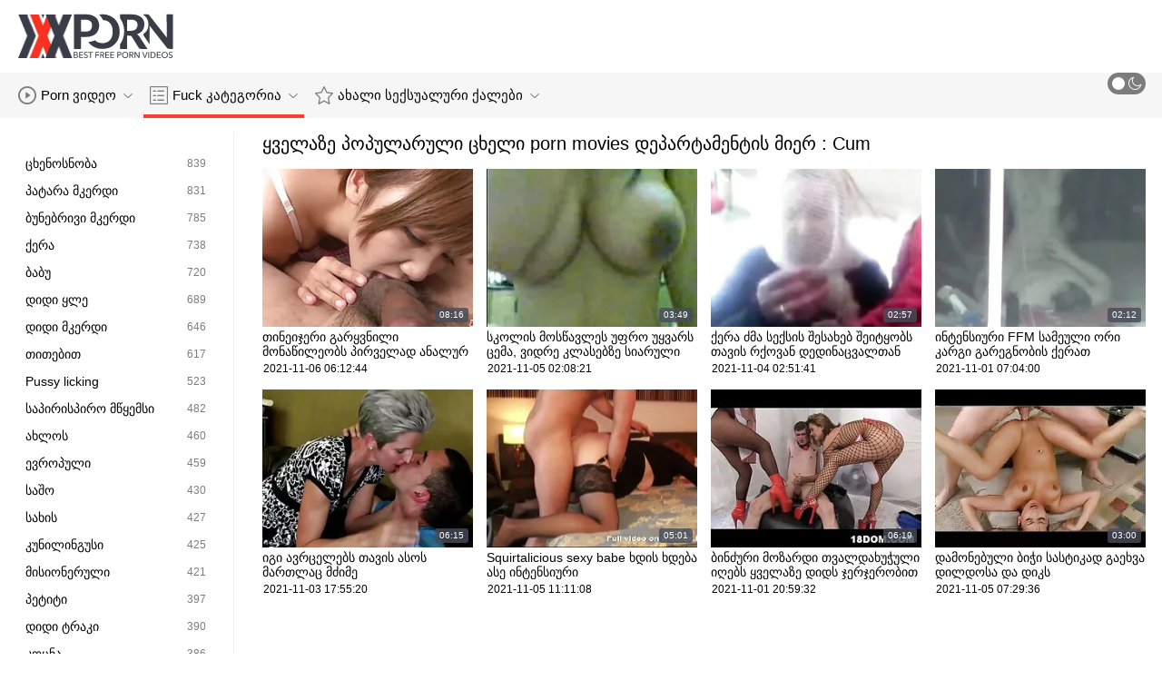

--- FILE ---
content_type: text/html; charset=UTF-8
request_url: https://ka.mamefutute.com/category/cum/
body_size: 9663
content:
<!DOCTYPE html>
<html lang="ka" class=""><head>
<title>ყველაზე პოპულარული sexy videos by porn კატეგორია :  Cum  </title>
<meta name="description" content="ნაკადი უფასო  Cum უფასო ვიდეო კლიპები და  Cum ცხელი porn movies უფლება აქ წყვილი სურათები . ახალი განახლებები ორჯერ ყოველდღიურად. ">   
<meta http-equiv="Content-Type" content="text/html; charset=utf-8">
<meta name="viewport" content="width=device-width, initial-scale=1.0">
<meta name="referrer" content="unsafe-url">
<base target="_blank">
<link rel="apple-touch-icon" sizes="180x180" href="https://ka.mamefutute.com/images/apple-touch-icon.png">
<link rel="icon" type="image/png" sizes="32x32" href="https://ka.mamefutute.com/images/favicon-32x32.png">
<link rel="icon" type="image/png" sizes="16x16" href="https://ka.mamefutute.com/images/favicon-16x16.png">
<link rel="manifest" href="https://ka.mamefutute.com/images/manifest.json">
<meta name="msapplication-TileColor" content="#ffffff">
<meta name="msapplication-config" content="https://ka.mamefutute.com/images/browserconfig.xml">
<meta name="theme-color" content="#ffffff">
<meta name="apple-mobile-web-app-title" content="შიშველი სურათები ">
<meta name="application-name" content="შიშველი სურათები ">


<style>
  @font-face {
    font-family: 'icomoon';
    font-display: block;
    src:  url('https://ka.mamefutute.com/fonts/icomoon.eot?cumr3q');
    src:  url('https://ka.mamefutute.com/fonts/icomoon.eot?cumr3q#iefix') format('embedded-opentype'),
      url('https://ka.mamefutute.com/fonts/icomoon.ttf?cumr3q') format('truetype'),
      url('https://ka.mamefutute.com/fonts/icomoon.woff?cumr3q') format('woff'),
      url('https://ka.mamefutute.com/fonts/icomoon.svg?cumr3q#icomoon') format('svg');
    font-weight: normal;
    font-style: normal;
  }
</style>

<link rel="stylesheet" href="https://ka.mamefutute.com/css/main.min.css">

<link href="https://ka.mamefutute.com/category/cum/" rel="canonical">
<style type="text/css">.fancybox-margin{margin-right:17px;}</style></head>
<body class="white no-touch no-touch-device">
<div class="wrapper">
    <div class="header-holder">
        <header class="header">
            <div class="container">
                <div class="header-row">
                    <span class="nav-toggle" onclick="document.body.classList.toggle('menu-opened'); document.body.classList.remove('search-opened'); document.querySelector('.nav-aside').scrollTop = 0">
                        <i class="icon-menu"></i>
                        <i class="icon-close"></i>
                    </span>
                    <span class="search-toggle" onclick="document.body.classList.toggle('search-opened'); if (document.body.classList.contains('search-opened')) {setTimeout(() => { document.querySelector('.search-mobile .search-input').focus(); document.body.classList.remove('menu-opened')}, 0); } else {document.querySelector('.ui-autocomplete').style.display = 'none'; document.body.classList.remove('autocomplete-results')}">
                        <i class="icon-search"></i>
                                            </span>

                    <div class="logo"><a href="https://ka.mamefutute.com/" title="წყვილი სურათები-საუკეთესო უფასო sexy xxx tube! "></a></div>

                    
                                            
                                    </div>
            </div>
            <div class="search-mobile">
         
            </div>
        </header>

        <div class="mobile-nav">
            <ul>
                <li>
                    <a href="https://ka.mamefutute.com/latest-updates.html">
                        <i class="icon-videos"></i>
                        ზრდასრული ფილმები 
                    </a>
                </li>
           
                <li>
                    <a href="https://ka.mamefutute.com/categories.html">
                        <i class="icon-categories"></i>
                        Porn ნიშა 
                    </a>
                </li>
                <li>
                    <a href="https://ka.mamefutute.com/category/hd/">
                        <i class="icon-pornstars"></i>
                        Sexy ეძებს ქალები 
                    </a>
                </li>
            </ul>
        </div>
    </div>
    

    <nav class="nav">
        <div class="container">
            <ul class="menu-main">
                <li class="dropdown js-hover">
                    <a href="https://ka.mamefutute.com/latest-updates.html">
                        <i class="ico-item icon-videos"></i>
                        Porn ვიდეო 
                        <i class="icon-darr"></i>
                    </a>
                    <div class="dropdown-container">
                        <ul>
                            <li>
                                <a class="link" href="https://ka.mamefutute.com/latest-updates.html">
                                    <div class="ico-holder">
                                        <i class="ico-item icon-calendar"></i>
                                    </div>
                                    <span>გაჟიმვა ვიდეოები </span>
                                </a>
                            </li>
                            <li>
                                <a class="link" href="https://ka.mamefutute.com/most-popular.html">
                                    <div class="ico-holder">
                                        <i class="ico-item icon-views"></i>
                                    </div>
                                    <span>ყველაზე პოპულარული </span>
                                </a>
                            </li>
                            <li>
                                <a class="link" href="https://ka.mamefutute.com/top-rated.html">
                                    <div class="ico-holder">
                                        <i class="ico-item icon-thumbs-up-empty"></i>
                                    </div>
                                    <span>ყველაზე რეიტინგული </span>
                                </a>
                            </li>
                        </ul>
                    </div>
                </li>
             
                <li class="dropdown dropdown-full js-hover">
                    <a href="https://ka.mamefutute.com/categories.html" class="active">
                        <i class="ico-item icon-categories"></i>
                        Fuck კატეგორია 
                        <i class="icon-darr"></i>
                    </a>
                                            <div class="dropdown-container">
                            <div class="container">
    <div class="thumbs">
                                   <a class="th" href="/category/teen/" title="თინეიჯერი">
                    <div class="th-image th-image-widescreen">
                                                    <img class=" lazyloaded" src="https://ka.mamefutute.com/media/thumbs/9/v01139.webp">
                                            </div>
                    <div class="th-row">
                        <div class="th-title">თინეიჯერი</div>
                        <div class="th-items">
                            <div class="item">
                                <i class="icon-videos"></i>
                                <span class="number">
                                                                            1879
                                                                    </span>
                            </div>
                                                           
                                                    </div>
                    </div>
                </a>
				
				
				<a class="th" href="/category/hd/" title="ჰდ">
                    <div class="th-image th-image-widescreen">
                                                    <img class=" lazyloaded" src="https://ka.mamefutute.com/media/thumbs/3/v02253.webp">
                                            </div>
                    <div class="th-row">
                        <div class="th-title">ჰდ</div>
                        <div class="th-items">
                            <div class="item">
                                <i class="icon-videos"></i>
                                <span class="number">
                                                                            1840
                                                                    </span>
                            </div>
                                                           
                                                    </div>
                    </div>
                </a>
				
				
				<a class="th" href="/category/blowjob/" title="პირში აღება">
                    <div class="th-image th-image-widescreen">
                                                    <img class=" lazyloaded" src="https://ka.mamefutute.com/media/thumbs/8/v02908.webp">
                                            </div>
                    <div class="th-row">
                        <div class="th-title">პირში აღება</div>
                        <div class="th-items">
                            <div class="item">
                                <i class="icon-videos"></i>
                                <span class="number">
                                                                            1497
                                                                    </span>
                            </div>
                                                           
                                                    </div>
                    </div>
                </a>
				
				
				<a class="th" href="/category/doggystyle/" title="უკნიდან">
                    <div class="th-image th-image-widescreen">
                                                    <img class=" lazyloaded" src="https://ka.mamefutute.com/media/thumbs/8/v01808.webp">
                                            </div>
                    <div class="th-row">
                        <div class="th-title">უკნიდან</div>
                        <div class="th-items">
                            <div class="item">
                                <i class="icon-videos"></i>
                                <span class="number">
                                                                            1403
                                                                    </span>
                            </div>
                                                           
                                                    </div>
                    </div>
                </a>
				
				
				<a class="th" href="/category/hardcore/" title="ჯგუფური">
                    <div class="th-image th-image-widescreen">
                                                    <img class=" lazyloaded" src="https://ka.mamefutute.com/media/thumbs/6/v00026.webp">
                                            </div>
                    <div class="th-row">
                        <div class="th-title">ჯგუფური</div>
                        <div class="th-items">
                            <div class="item">
                                <i class="icon-videos"></i>
                                <span class="number">
                                                                            1221
                                                                    </span>
                            </div>
                                                           
                                                    </div>
                    </div>
                </a>
				
				
				<a class="th" href="/category/young/" title="ახალგაზრდა">
                    <div class="th-image th-image-widescreen">
                                                    <img class=" lazyloaded" src="https://ka.mamefutute.com/media/thumbs/9/v01859.webp">
                                            </div>
                    <div class="th-row">
                        <div class="th-title">ახალგაზრდა</div>
                        <div class="th-items">
                            <div class="item">
                                <i class="icon-videos"></i>
                                <span class="number">
                                                                            1158
                                                                    </span>
                            </div>
                                                           
                                                    </div>
                    </div>
                </a>
				
				
				<a class="th" href="/category/teenager/" title="მოზარდი">
                    <div class="th-image th-image-widescreen">
                                                    <img class=" lazyloaded" src="https://ka.mamefutute.com/media/thumbs/5/v02155.webp">
                                            </div>
                    <div class="th-row">
                        <div class="th-title">მოზარდი</div>
                        <div class="th-items">
                            <div class="item">
                                <i class="icon-videos"></i>
                                <span class="number">
                                                                            1142
                                                                    </span>
                            </div>
                                                           
                                                    </div>
                    </div>
                </a>
				
				
				<a class="th" href="/category/shaved/" title="გაპარსული">
                    <div class="th-image th-image-widescreen">
                                                    <img class=" lazyloaded" src="https://ka.mamefutute.com/media/thumbs/8/v00038.webp">
                                            </div>
                    <div class="th-row">
                        <div class="th-title">გაპარსული</div>
                        <div class="th-items">
                            <div class="item">
                                <i class="icon-videos"></i>
                                <span class="number">
                                                                            1072
                                                                    </span>
                            </div>
                                                           
                                                    </div>
                    </div>
                </a>
				
				
				<a class="th" href="/category/brunette/" title="შავგვრემანი">
                    <div class="th-image th-image-widescreen">
                                                    <img class=" lazyloaded" src="https://ka.mamefutute.com/media/thumbs/0/v01860.webp">
                                            </div>
                    <div class="th-row">
                        <div class="th-title">შავგვრემანი</div>
                        <div class="th-items">
                            <div class="item">
                                <i class="icon-videos"></i>
                                <span class="number">
                                                                            1050
                                                                    </span>
                            </div>
                                                           
                                                    </div>
                    </div>
                </a>
				
				
				<a class="th" href="/category/pornstar/" title="პორნოვარსკვლავი">
                    <div class="th-image th-image-widescreen">
                                                    <img class=" lazyloaded" src="https://ka.mamefutute.com/media/thumbs/6/v03046.webp">
                                            </div>
                    <div class="th-row">
                        <div class="th-title">პორნოვარსკვლავი</div>
                        <div class="th-items">
                            <div class="item">
                                <i class="icon-videos"></i>
                                <span class="number">
                                                                            1004
                                                                    </span>
                            </div>
                                                           
                                                    </div>
                    </div>
                </a>
				
				
				<a class="th" href="/category/cumshot/" title="გასხმა">
                    <div class="th-image th-image-widescreen">
                                                    <img class=" lazyloaded" src="https://ka.mamefutute.com/media/thumbs/5/v02225.webp">
                                            </div>
                    <div class="th-row">
                        <div class="th-title">გასხმა</div>
                        <div class="th-items">
                            <div class="item">
                                <i class="icon-videos"></i>
                                <span class="number">
                                                                            1002
                                                                    </span>
                            </div>
                                                           
                                                    </div>
                    </div>
                </a>
				
				
				
                           
                          
                            <a class="th see-all" href="/categories.html" title="See all">
            <div class="th-image th-image-widescreen">
                <div class="see-text">
                    <i class="icon-categories"></i>
                    <span class="text">იხილეთ ყველა </span>
                </div>
            </div>
        </a>
    </div>
</div> 
                        </div>
                                    </li>
                
                <li class="dropdown dropdown-full js-hover">
                    <a href="https://ka.mamefutute.com/category/hd/">
                        <i class="ico-item icon-pornstars"></i>
                        ახალი სექსუალური ქალები 
                        <i class="icon-darr"></i>
                    </a>
                                            <div class="dropdown-container">
                            <div class="container">
	<div class="thumbs thumbs-albums">
								<a class="th" href="/video/3014/%E1%83%91%E1%83%A0%E1%83%AC%E1%83%A7%E1%83%98%E1%83%9C%E1%83%95%E1%83%90%E1%83%9A%E1%83%94-%E1%83%A5%E1%83%94%E1%83%A0%E1%83%90-%E1%83%9B%E1%83%9D%E1%83%96%E1%83%90%E1%83%A0%E1%83%93%E1%83%98-%E1%83%AB%E1%83%A3%E1%83%AB%E1%83%A3%E1%83%96%E1%83%94-%E1%83%98%E1%83%AC%E1%83%9D%E1%83%95%E1%83%A1-%E1%83%93%E1%83%90-%E1%83%9B%E1%83%98%E1%83%AF%E1%83%90%E1%83%AD%E1%83%95%E1%83%A3%E1%83%9A%E1%83%98%E1%83%90/" title="ბრწყინვალე ქერა მოზარდი ძუძუზე იწოვს და მიჯაჭვულია" data-rt="">
                                                                
                <div class="th-image" data-preview="/video/3014/%E1%83%91%E1%83%A0%E1%83%AC%E1%83%A7%E1%83%98%E1%83%9C%E1%83%95%E1%83%90%E1%83%9A%E1%83%94-%E1%83%A5%E1%83%94%E1%83%A0%E1%83%90-%E1%83%9B%E1%83%9D%E1%83%96%E1%83%90%E1%83%A0%E1%83%93%E1%83%98-%E1%83%AB%E1%83%A3%E1%83%AB%E1%83%A3%E1%83%96%E1%83%94-%E1%83%98%E1%83%AC%E1%83%9D%E1%83%95%E1%83%A1-%E1%83%93%E1%83%90-%E1%83%9B%E1%83%98%E1%83%AF%E1%83%90%E1%83%AD%E1%83%95%E1%83%A3%E1%83%9A%E1%83%98%E1%83%90/">
                                            <img class=" lazyloaded" src="https://ka.mamefutute.com/media/thumbs/4/v03014.webp?1636244949"  alt="ბრწყინვალე ქერა მოზარდი ძუძუზე იწოვს და მიჯაჭვულია"  style="display: block;">
                                        
                    <span class="th-duration">07:07</span>
             </div>
                <div class="th-row-title">ბრწყინვალე ქერა მოზარდი ძუძუზე იწოვს და მიჯაჭვულია</div>
                <div class="th-bottom-info">
                    <div class="th-date" style="color: #000;">2021-11-07 00:29:09</div>
                    
                                                                            </div>
            </a>
                    <a class="th" href="/video/3042/%E1%83%93%E1%83%98%E1%83%93-%E1%83%A5%E1%83%94%E1%83%A0%E1%83%90-%E1%83%A5%E1%83%94%E1%83%A0%E1%83%90%E1%83%A1-%E1%83%A3%E1%83%A7%E1%83%95%E1%83%90%E1%83%A0%E1%83%A1-%E1%83%9B%E1%83%9D%E1%83%A2%E1%83%9D%E1%83%AA%E1%83%98%E1%83%99%E1%83%9A%E1%83%94%E1%83%A2%E1%83%96%E1%83%94-%E1%83%A1%E1%83%9D%E1%83%9A%E1%83%9D-%E1%83%A1%E1%83%94%E1%83%98%E1%83%A0%E1%83%9C%E1%83%9D%E1%83%91%E1%83%90/" title="დიდ ქერა ქერას უყვარს მოტოციკლეტზე სოლო სეირნობა" data-rt="">
                                                                
                <div class="th-image" data-preview="/video/3042/%E1%83%93%E1%83%98%E1%83%93-%E1%83%A5%E1%83%94%E1%83%A0%E1%83%90-%E1%83%A5%E1%83%94%E1%83%A0%E1%83%90%E1%83%A1-%E1%83%A3%E1%83%A7%E1%83%95%E1%83%90%E1%83%A0%E1%83%A1-%E1%83%9B%E1%83%9D%E1%83%A2%E1%83%9D%E1%83%AA%E1%83%98%E1%83%99%E1%83%9A%E1%83%94%E1%83%A2%E1%83%96%E1%83%94-%E1%83%A1%E1%83%9D%E1%83%9A%E1%83%9D-%E1%83%A1%E1%83%94%E1%83%98%E1%83%A0%E1%83%9C%E1%83%9D%E1%83%91%E1%83%90/">
                                            <img class=" lazyloaded" src="https://ka.mamefutute.com/media/thumbs/2/v03042.webp?1635812447"  alt="დიდ ქერა ქერას უყვარს მოტოციკლეტზე სოლო სეირნობა"  style="display: block;">
                                        
                    <span class="th-duration">01:46</span>
             </div>
                <div class="th-row-title">დიდ ქერა ქერას უყვარს მოტოციკლეტზე სოლო სეირნობა</div>
                <div class="th-bottom-info">
                    <div class="th-date" style="color: #000;">2021-11-02 00:20:47</div>
                    
                                                                            </div>
            </a>
                    <a class="th" href="/video/2632/%E1%83%A2%E1%83%90%E1%83%A2%E1%83%A3%E1%83%98%E1%83%A0%E1%83%94%E1%83%91%E1%83%A3%E1%83%9A%E1%83%98-%E1%83%9B%E1%83%94%E1%83%9D%E1%83%97%E1%83%AE%E1%83%94%E1%83%93%E1%83%98-%E1%83%A3%E1%83%99%E1%83%90%E1%83%9C-%E1%83%A1%E1%83%90%E1%83%A3%E1%83%99%E1%83%94%E1%83%97%E1%83%94%E1%83%A1%E1%83%9D-%E1%83%92%E1%83%A3%E1%83%9A%E1%83%A8%E1%83%94%E1%83%9B%E1%83%90%E1%83%A2%E1%83%99%E1%83%98%E1%83%95%E1%83%90%E1%83%A0%E1%83%98%E1%83%90/" title="ტატუირებული მეოთხედი უკან საუკეთესო გულშემატკივარია" data-rt="">
                                                                
                <div class="th-image" data-preview="/video/2632/%E1%83%A2%E1%83%90%E1%83%A2%E1%83%A3%E1%83%98%E1%83%A0%E1%83%94%E1%83%91%E1%83%A3%E1%83%9A%E1%83%98-%E1%83%9B%E1%83%94%E1%83%9D%E1%83%97%E1%83%AE%E1%83%94%E1%83%93%E1%83%98-%E1%83%A3%E1%83%99%E1%83%90%E1%83%9C-%E1%83%A1%E1%83%90%E1%83%A3%E1%83%99%E1%83%94%E1%83%97%E1%83%94%E1%83%A1%E1%83%9D-%E1%83%92%E1%83%A3%E1%83%9A%E1%83%A8%E1%83%94%E1%83%9B%E1%83%90%E1%83%A2%E1%83%99%E1%83%98%E1%83%95%E1%83%90%E1%83%A0%E1%83%98%E1%83%90/">
                                            <img class=" lazyloaded" src="https://ka.mamefutute.com/media/thumbs/2/v02632.webp?1636154987"  alt="ტატუირებული მეოთხედი უკან საუკეთესო გულშემატკივარია"  style="display: block;">
                                        
                    <span class="th-duration">08:51</span>
             </div>
                <div class="th-row-title">ტატუირებული მეოთხედი უკან საუკეთესო გულშემატკივარია</div>
                <div class="th-bottom-info">
                    <div class="th-date" style="color: #000;">2021-11-05 23:29:47</div>
                    
                                                                            </div>
            </a>
                    <a class="th" href="https://ka.mamefutute.com/link.php" title="მთლიანი მეძავი თევზის ბადეებში გაშავებულია შავი დიკით" data-rt="">
                                                                
                <div class="th-image" data-preview="https://ka.mamefutute.com/link.php">
                                            <img class=" lazyloaded" src="https://ka.mamefutute.com/media/thumbs/0/v02530.webp?1636146323"  alt="მთლიანი მეძავი თევზის ბადეებში გაშავებულია შავი დიკით"  style="display: block;">
                                        
                    <span class="th-duration">04:04</span>
             </div>
                <div class="th-row-title">მთლიანი მეძავი თევზის ბადეებში გაშავებულია შავი დიკით</div>
                <div class="th-bottom-info">
                    <div class="th-date" style="color: #000;">2021-11-05 21:05:23</div>
                    
                                                                            </div>
            </a>
                    <a class="th" href="https://ka.mamefutute.com/link.php" title="ქერა მოზარდი განადგურებულია ამ ორთქლიან MMF სამეულში" data-rt="">
                                                                
                <div class="th-image" data-preview="https://ka.mamefutute.com/link.php">
                                            <img class=" lazyloaded" src="https://ka.mamefutute.com/media/thumbs/7/v00077.webp?1636242496"  alt="ქერა მოზარდი განადგურებულია ამ ორთქლიან MMF სამეულში"  style="display: block;">
                                        
                    <span class="th-duration">06:42</span>
             </div>
                <div class="th-row-title">ქერა მოზარდი განადგურებულია ამ ორთქლიან MMF სამეულში</div>
                <div class="th-bottom-info">
                    <div class="th-date" style="color: #000;">2021-11-06 23:48:16</div>
                    
                                                                            </div>
            </a>
                    <a class="th" href="/video/2496/%E1%83%A1%E1%83%94%E1%83%A5%E1%83%A1%E1%83%A3%E1%83%90%E1%83%9A%E1%83%A3%E1%83%A0%E1%83%98-milf-%E1%83%90%E1%83%AB%E1%83%9A%E1%83%94%E1%83%95%E1%83%A1-%E1%83%A8%E1%83%95%E1%83%98%E1%83%9A%E1%83%A1-%E1%83%93%E1%83%90%E1%83%AE%E1%83%9B%E1%83%90%E1%83%A0%E1%83%94%E1%83%91%E1%83%98%E1%83%A1-%E1%83%AE%E1%83%94%E1%83%9A%E1%83%A1-%E1%83%93%E1%83%90-%E1%83%A1%E1%83%AE%E1%83%95%E1%83%90/" title="სექსუალური MILF აძლევს შვილს დახმარების ხელს და სხვა" data-rt="">
                                                                
                <div class="th-image" data-preview="/video/2496/%E1%83%A1%E1%83%94%E1%83%A5%E1%83%A1%E1%83%A3%E1%83%90%E1%83%9A%E1%83%A3%E1%83%A0%E1%83%98-milf-%E1%83%90%E1%83%AB%E1%83%9A%E1%83%94%E1%83%95%E1%83%A1-%E1%83%A8%E1%83%95%E1%83%98%E1%83%9A%E1%83%A1-%E1%83%93%E1%83%90%E1%83%AE%E1%83%9B%E1%83%90%E1%83%A0%E1%83%94%E1%83%91%E1%83%98%E1%83%A1-%E1%83%AE%E1%83%94%E1%83%9A%E1%83%A1-%E1%83%93%E1%83%90-%E1%83%A1%E1%83%AE%E1%83%95%E1%83%90/">
                                            <img class=" lazyloaded" src="https://ka.mamefutute.com/media/thumbs/6/v02496.webp?1636076356"  alt="სექსუალური MILF აძლევს შვილს დახმარების ხელს და სხვა"  style="display: block;">
                                        
                    <span class="th-duration">14:00</span>
             </div>
                <div class="th-row-title">სექსუალური MILF აძლევს შვილს დახმარების ხელს და სხვა</div>
                <div class="th-bottom-info">
                    <div class="th-date" style="color: #000;">2021-11-05 01:39:16</div>
                    
                                                                            </div>
            </a>
                    									<a class="th see-all" href="/category/hd/" title="იხილეთ ყველა ">
			<div class="th-image th-image-vertical">
				<div class="see-text">
					<i class="icon-pornstars"></i>
					<span class="text">იხილეთ ყველა </span>
				</div>
			</div>
		</a>
	</div>
</div> 
                        </div>
                                    </li>
                
                
            </ul>
<ul class="menu-right">
                

                <li>
                    <label class="mode-switcher visible">
                        <script>
                            if(document.body.classList.contains('black')) {
                                document.write("<input type='checkbox' class='theme-switcher' checked>")
                            } else {
                                document.write("<input type='checkbox' class='theme-switcher'>")
                            }
                        </script><input type="checkbox" class="theme-switcher">
                        <span class="state">
                            <i class="icon-sun"></i>
                            <i class="icon-moon"></i>
                        </span>
                    </label>
                </li>
            </ul>
            
        </div>
    </nav><ul class="ui-autocomplete ui-front ui-menu ui-widget ui-widget-content" id="ui-id-1" tabindex="0" style="display: none; left: 348.5px; width: 700px;"></ul>

    <div class="nav-aside">
        <div class="user-menu-holder">
                      
                    </div>
        <ul class="aside-menu">
            <li>
                <a href="https://ka.mamefutute.com/" class="nav-link active">
                    <i class="icon-home"></i>
                    ცენტრალური გვერდი 
                </a>
            </li>
            <li>
                <a href="https://ka.mamefutute.com/latest-updates.html" class="nav-link ">
                    <i class="icon-videos"></i>
                    Porn ფილმის 
                </a>
            </li>
       
            <li>
                <a href="https://ka.mamefutute.com/categories.html" class="nav-link ">
                    <i class="icon-categories"></i>
                    Fuck კატეგორიები 
                </a>
            </li>
       
            <li>
                <a href="https://ka.mamefutute.com/category/hd/" class="nav-link ">
                    <i class="icon-pornstars"></i>
                    მოდელები 
                </a>
            </li>
       

            <li class="border">
                <!-- <button class="nav-link" data-toggle="dropdown" aria-expanded="true"> -->
                <button class="nav-link" onclick="this.parentNode.classList.toggle('open');">
                                            <i class="icon-straight"></i>
                        <span>სწორი </span>
                                        <i class="icon-darr"></i>
                </button>
       
            </li>

            <li class="border">
                <label class="nav-link mode-switcher mobile visible">
                    <script>
                        if(document.body.classList.contains('black')) {
                            document.write("<input type='checkbox' class='theme-switcher' checked>")
                        } else {
                            document.write("<input type='checkbox' class='theme-switcher'>")
                        }
                    </script><input type="checkbox" class="theme-switcher">

                    <i class="icon-moon"></i>
                    <span class="text">ბნელი რეჟიმი </span>
                    <span class="state"></span>

                </label>
            </li>

           

            <li class="border">
                <span class="nav-link">
                    <i class="icon-network"></i>
                    ჩვენი ქსელი 
                </span>
                <ul class="list-sites">
   <li>
        <a class="item-site" href="https://ka.nederlandsesexfilm.net/" title="სექსუალური ვიდეოები " target="_blank">
           
            <div class="site-text">
                <div class="name">სექსუალური ვიდეოები </div>
                <div class="text"></div>
            </div>
        </a>
    </li>
	<li>
        <a class="item-site" href="https://ka.sexfilmpjesgratis.com/" title="სექსუალურ პორნო" target="_blank">
           
            <div class="site-text">
                <div class="name">სექსუალურ პორნო</div>
                <div class="text"></div>
            </div>
        </a>
    </li>
	<li>
        <a class="item-site" href="https://ka.ingyensexvideo.com/" title="xxx პორნო" target="_blank">
           
            <div class="site-text">
                <div class="name">xxx პორნო</div>
                <div class="text"></div>
            </div>
        </a>
    </li>
	<li>
        <a class="item-site" href="http://pornodevushki.com/" title="რუსული პორნო ვიდეო" target="_blank">
           
            <div class="site-text">
                <div class="name">რუსული პორნო ვიდეო</div>
                <div class="text"></div>
            </div>
        </a>
    </li>
	<li>
        <a class="item-site" href="https://ka.xxxhindisexvideo.com/" title="პორნო ვიდეოები" target="_blank">
           
            <div class="site-text">
                <div class="name">პორნო ვიდეოები</div>
                <div class="text"></div>
            </div>
        </a>
    </li>
	<li>
        <a class="item-site" href="https://ka.pornasiansexvideo.com/" title="ძველი პორნო" target="_blank">
           
            <div class="site-text">
                <div class="name">ძველი პორნო</div>
                <div class="text"></div>
            </div>
        </a>
    </li>
	<li>
        <a class="item-site" href="https://ka.pornogratuit.info/" title="რუსული სექსი" target="_blank">
           
            <div class="site-text">
                <div class="name">რუსული სექსი</div>
                <div class="text"></div>
            </div>
        </a>
    </li>
	<li>
        <a class="item-site" href="https://ka.magyarporno.org/" title="პორნო ფილმები" target="_blank">
           
            <div class="site-text">
                <div class="name">პორნო ფილმები</div>
                <div class="text"></div>
            </div>
        </a>
    </li>
	<li>
        <a class="item-site" href="https://ka.sexolatinovideos.com/" title="იაპონური პორნო" target="_blank">
           
            <div class="site-text">
                <div class="name">იაპონური პორნო</div>
                <div class="text"></div>
            </div>
        </a>
    </li>
	<li>
        <a class="item-site" href="https://ka.filmpornovecchi.com/" title="სექსუალური პორნო" target="_blank">
           
            <div class="site-text">
                <div class="name">სექსუალური პორნო</div>
                <div class="text"></div>
            </div>
        </a>
    </li>
	<li>
        <a class="item-site" href="http://ka.juicymoms.net/" title="პორნო სტუდიები" target="_blank">
           
            <div class="site-text">
                <div class="name">პორნო სტუდიები</div>
                <div class="text"></div>
            </div>
        </a>
    </li>
	<li>
        <a class="item-site" href="https://ka.filmingyen.top/" title="უფასო პორნო" target="_blank">
           
            <div class="site-text">
                <div class="name">უფასო პორნო</div>
                <div class="text"></div>
            </div>
        </a>
    </li>
	<li>
        <a class="item-site" href="http://kartuliporno.net/" title="ქართული პორნო" target="_blank">
           
            <div class="site-text">
                <div class="name">ქართული პორნო</div>
                <div class="text"></div>
            </div>
        </a>
    </li>
	<li>
        <a class="item-site" href="https://ka.indianxxxhdvideo.com/" title="პორნო სექსი" target="_blank">
           
            <div class="site-text">
                <div class="name">პორნო სექსი</div>
                <div class="text"></div>
            </div>
        </a>
    </li>
	<li>
        <a class="item-site" href="https://ka.xxxsexvideosasia.com/" title="თმიანი სექსი" target="_blank">
           
            <div class="site-text">
                <div class="name">თმიანი სექსი</div>
                <div class="text"></div>
            </div>
        </a>
    </li>
	<li>
        <a class="item-site" href="https://ka.vidioseksindonesia.com/" title="პორნო ფილმები" target="_blank">
           
            <div class="site-text">
                <div class="name">პორნო ფილმები</div>
                <div class="text"></div>
            </div>
        </a>
    </li>
	<li>
        <a class="item-site" href="https://pornmovievideo.com/" title="სექსი ვიდეო" target="_blank">
           
            <div class="site-text">
                <div class="name">სექსი ვიდეო</div>
                <div class="text"></div>
            </div>
        </a>
    </li>
	<li>
        <a class="item-site" href="https://so.vieillesexe.org/" title="Videos galmada" target="_blank">
           
            <div class="site-text">
                <div class="name">Videos galmada</div>
                <div class="text"></div>
            </div>
        </a>
    </li>
	<li>
        <a class="item-site" href="https://ka.pornolatinoespanol.net/" title="შავი პორნო" target="_blank">
           
            <div class="site-text">
                <div class="name">შავი პორნო</div>
                <div class="text"></div>
            </div>
        </a>
    </li>
	<li>
        <a class="item-site" href="https://ka.videopornonacional.com/" title="პორნო საიტები" target="_blank">
           
            <div class="site-text">
                <div class="name">პორნო საიტები</div>
                <div class="text"></div>
            </div>
        </a>
    </li>
	<li>
        <a class="item-site" href="https://ka.videopornogostoso.com/" title="ბებო პორნო" target="_blank">
           
            <div class="site-text">
                <div class="name">ბებო პორნო</div>
                <div class="text"></div>
            </div>
        </a>
    </li>
	<li>
        <a class="item-site" href="https://ka.xxxviejitas.com/" title="ვიდეო პორნო" target="_blank">
           
            <div class="site-text">
                <div class="name">ვიდეო პორნო</div>
                <div class="text"></div>
            </div>
        </a>
    </li>
	

</ul>            </li>
        </ul>
    </div>


        
    <div class="main">
        <div class="container">
<div class="block-wrap">
	<div class="categories-aside">
    
            
	<ul class="categories-aside-list" id="aside-filter-list">
				<li>
					<a href="https://ka.mamefutute.com/category/riding/">
						<span class="name">ცხენოსნობა</span>
						<span class="number">839</span>
					</a>
				</li><li>
					<a href="https://ka.mamefutute.com/category/small+tits/">
						<span class="name">პატარა მკერდი</span>
						<span class="number">831</span>
					</a>
				</li><li>
					<a href="https://ka.mamefutute.com/category/natural+tits/">
						<span class="name">ბუნებრივი მკერდი</span>
						<span class="number">785</span>
					</a>
				</li><li>
					<a href="https://ka.mamefutute.com/category/blonde/">
						<span class="name">ქერა</span>
						<span class="number">738</span>
					</a>
				</li><li>
					<a href="https://ka.mamefutute.com/category/babe/">
						<span class="name">ბაბუ</span>
						<span class="number">720</span>
					</a>
				</li><li>
					<a href="https://ka.mamefutute.com/category/big+dick/">
						<span class="name">დიდი ყლე</span>
						<span class="number">689</span>
					</a>
				</li><li>
					<a href="https://ka.mamefutute.com/category/big+tits/">
						<span class="name">დიდი მკერდი</span>
						<span class="number">646</span>
					</a>
				</li><li>
					<a href="https://ka.mamefutute.com/category/fingering/">
						<span class="name">თითებით</span>
						<span class="number">617</span>
					</a>
				</li><li>
					<a href="https://ka.mamefutute.com/category/pussy+licking/">
						<span class="name">Pussy licking</span>
						<span class="number">523</span>
					</a>
				</li><li>
					<a href="https://ka.mamefutute.com/category/reverse+cowgirl/">
						<span class="name">საპირისპირო მწყემსი</span>
						<span class="number">482</span>
					</a>
				</li><li>
					<a href="https://ka.mamefutute.com/category/close+up/">
						<span class="name">ახლოს</span>
						<span class="number">460</span>
					</a>
				</li><li>
					<a href="https://ka.mamefutute.com/category/european/">
						<span class="name">ევროპული</span>
						<span class="number">459</span>
					</a>
				</li><li>
					<a href="https://ka.mamefutute.com/category/pussy/">
						<span class="name">საშო</span>
						<span class="number">430</span>
					</a>
				</li><li>
					<a href="https://ka.mamefutute.com/category/facial/">
						<span class="name">სახის</span>
						<span class="number">427</span>
					</a>
				</li><li>
					<a href="https://ka.mamefutute.com/category/cunnilingus/">
						<span class="name">კუნილინგუსი</span>
						<span class="number">425</span>
					</a>
				</li><li>
					<a href="https://ka.mamefutute.com/category/missionary/">
						<span class="name">მისიონერული</span>
						<span class="number">421</span>
					</a>
				</li><li>
					<a href="https://ka.mamefutute.com/category/petite/">
						<span class="name">პეტიტი</span>
						<span class="number">397</span>
					</a>
				</li><li>
					<a href="https://ka.mamefutute.com/category/big+ass/">
						<span class="name">დიდი ტრაკი</span>
						<span class="number">390</span>
					</a>
				</li><li>
					<a href="https://ka.mamefutute.com/category/kissing/">
						<span class="name">კოცნა</span>
						<span class="number">386</span>
					</a>
				</li><li>
					<a href="https://ka.mamefutute.com/category/anal/">
						<span class="name">ანალური</span>
						<span class="number">381</span>
					</a>
				</li><li>
					<a href="https://ka.mamefutute.com/category/big+cock/">
						<span class="name">დიდი ყლე</span>
						<span class="number">372</span>
					</a>
				</li><li>
					<a href="https://ka.mamefutute.com/category/pov/">
						<span class="name">ი</span>
						<span class="number">357</span>
					</a>
				</li><li>
					<a href="https://ka.mamefutute.com/category/deepthroat/">
						<span class="name">ღრმად</span>
						<span class="number">321</span>
					</a>
				</li><li>
					<a href="https://ka.mamefutute.com/category/handjob/">
						<span class="name">დანძრევა</span>
						<span class="number">298</span>
					</a>
				</li><li>
					<a href="https://ka.mamefutute.com/category/tattoo/">
						<span class="name">ტატუ</span>
						<span class="number">281</span>
					</a>
				</li><li>
					<a href="https://ka.mamefutute.com/category/oral/">
						<span class="name">ორალური</span>
						<span class="number">280</span>
					</a>
				</li><li>
					<a href="https://ka.mamefutute.com/category/masturbation/">
						<span class="name">მასტურბაცია</span>
						<span class="number">280</span>
					</a>
				</li><li>
					<a href="https://ka.mamefutute.com/category/skinny/">
						<span class="name">გამხდარი</span>
						<span class="number">272</span>
					</a>
				</li><li>
					<a href="https://ka.mamefutute.com/category/cowgirl/">
						<span class="name">მწყემსი</span>
						<span class="number">255</span>
					</a>
				</li><li>
					<a href="https://ka.mamefutute.com/category/trimmed/">
						<span class="name">გათლილი</span>
						<span class="number">251</span>
					</a>
				</li><li>
					<a href="https://ka.mamefutute.com/category/american/">
						<span class="name">ამერიკული</span>
						<span class="number">248</span>
					</a>
				</li><li>
					<a href="https://ka.mamefutute.com/category/toys/">
						<span class="name">სათამაშოები</span>
						<span class="number">247</span>
					</a>
				</li><li>
					<a href="https://ka.mamefutute.com/category/milf/">
						<span class="name">დედა</span>
						<span class="number">243</span>
					</a>
				</li><li>
					<a href="https://ka.mamefutute.com/category/gagging/">
						<span class="name">ჟიმაობა</span>
						<span class="number">241</span>
					</a>
				</li><li>
					<a href="https://ka.mamefutute.com/category/russian/">
						<span class="name">რუსული</span>
						<span class="number">225</span>
					</a>
				</li><li>
					<a href="https://ka.mamefutute.com/category/ass+fuck/">
						<span class="name">ტრაკი,</span>
						<span class="number">224</span>
					</a>
				</li><li>
					<a href="https://ka.mamefutute.com/category/facial+cumshot/">
						<span class="name">პირისახის</span>
						<span class="number">220</span>
					</a>
				</li><li>
					<a href="https://ka.mamefutute.com/category/step+fantasy/">
						<span class="name">ნაბიჯი ფანტაზია</span>
						<span class="number">186</span>
					</a>
				</li><li>
					<a href="https://ka.mamefutute.com/category/point+of+view/">
						<span class="name">თვალსაზრისით</span>
						<span class="number">185</span>
					</a>
				</li><li>
					<a href="https://ka.mamefutute.com/category/story/">
						<span class="name">ამბავი</span>
						<span class="number">183</span>
					</a>
				</li><li>
					<a href="https://ka.mamefutute.com/category/fake+tits/">
						<span class="name">ყალბი მკერდი</span>
						<span class="number">182</span>
					</a>
				</li><li>
					<a href="https://ka.mamefutute.com/category/role+play/">
						<span class="name">როლი ითამაშოს</span>
						<span class="number">178</span>
					</a>
				</li><li>
					<a href="https://ka.mamefutute.com/category/masturbating/">
						<span class="name">მასტურბაცია</span>
						<span class="number">173</span>
					</a>
				</li><li>
					<a href="https://ka.mamefutute.com/category/piercing/">
						<span class="name">პირსინგი</span>
						<span class="number">170</span>
					</a>
				</li><li>
					<a href="https://ka.mamefutute.com/category/exclusive/">
						<span class="name">ექსკლუზივი</span>
						<span class="number">169</span>
					</a>
				</li><li>
					<a href="https://ka.mamefutute.com/category/big+boobs/">
						<span class="name">დიდი ძუძუები</span>
						<span class="number">168</span>
					</a>
				</li><li>
					<a href="https://ka.mamefutute.com/category/redhead/">
						<span class="name">წითური</span>
						<span class="number">166</span>
					</a>
				</li><li>
					<a href="https://ka.mamefutute.com/category/long+hair/">
						<span class="name">გრძელი თმა</span>
						<span class="number">165</span>
					</a>
				</li><li>
					<a href="https://ka.mamefutute.com/category/long+legs/">
						<span class="name">გრძელი ფეხები</span>
						<span class="number">161</span>
					</a>
				</li><li>
					<a href="https://ka.mamefutute.com/category/lingerie/">
						<span class="name">ქალის თეთრეული</span>
						<span class="number">159</span>
					</a>
				</li>
								
									</ul>

    </div>	<div class="content-block">
		<div class="block-row">
                    <div class="title">
                    <h1>ყველაზე პოპულარული ცხელი porn movies დეპარტამენტის მიერ :  Cum</h1>
        
            </div>

    <div class="thumbs">

<a class="th" href="https://ka.mamefutute.com/link.php" title="თინეიჯერი გარყვნილი მონაწილეობს პირველად ანალურ POV– ში" data-rt="">
                                                                
                <div class="th-image" data-preview="https://ka.mamefutute.com/link.php">
                                            <img class=" lazyloaded" src="https://ka.mamefutute.com/media/thumbs/1/v00971.webp?1636179164"  alt="თინეიჯერი გარყვნილი მონაწილეობს პირველად ანალურ POV– ში"  style="display: block;">
                                        
                    <span class="th-duration">08:16</span>
             </div>
                <div class="th-row-title">თინეიჯერი გარყვნილი მონაწილეობს პირველად ანალურ POV– ში</div>
                <div class="th-bottom-info">
                    <div class="th-date" style="color: #000;">2021-11-06 06:12:44</div>
                    
                                                                            </div>
            </a>
                    <a class="th" href="https://ka.mamefutute.com/link.php" title="სკოლის მოსწავლეს უფრო უყვარს ცემა, ვიდრე კლასებზე სიარული" data-rt="">
                                                                
                <div class="th-image" data-preview="https://ka.mamefutute.com/link.php">
                                            <img class=" lazyloaded" src="https://ka.mamefutute.com/media/thumbs/8/v02708.webp?1636078101"  alt="სკოლის მოსწავლეს უფრო უყვარს ცემა, ვიდრე კლასებზე სიარული"  style="display: block;">
                                        
                    <span class="th-duration">03:49</span>
             </div>
                <div class="th-row-title">სკოლის მოსწავლეს უფრო უყვარს ცემა, ვიდრე კლასებზე სიარული</div>
                <div class="th-bottom-info">
                    <div class="th-date" style="color: #000;">2021-11-05 02:08:21</div>
                    
                                                                            </div>
            </a>
                    <a class="th" href="/video/1510/%E1%83%A5%E1%83%94%E1%83%A0%E1%83%90-%E1%83%AB%E1%83%9B%E1%83%90-%E1%83%A1%E1%83%94%E1%83%A5%E1%83%A1%E1%83%98%E1%83%A1-%E1%83%A8%E1%83%94%E1%83%A1%E1%83%90%E1%83%AE%E1%83%94%E1%83%91-%E1%83%A8%E1%83%94%E1%83%98%E1%83%A2%E1%83%A7%E1%83%9D%E1%83%91%E1%83%A1-%E1%83%97%E1%83%90%E1%83%95%E1%83%98%E1%83%A1-%E1%83%A0%E1%83%A5%E1%83%9D%E1%83%95%E1%83%90%E1%83%9C-%E1%83%93%E1%83%94%E1%83%93%E1%83%98%E1%83%9C%E1%83%90%E1%83%AA%E1%83%95%E1%83%90%E1%83%9A%E1%83%97%E1%83%90%E1%83%9C-%E1%83%94%E1%83%A0%E1%83%97%E1%83%90%E1%83%93/" title="ქერა ძმა სექსის შესახებ შეიტყობს თავის რქოვან დედინაცვალთან ერთად" data-rt="">
                                                                
                <div class="th-image" data-preview="/video/1510/%E1%83%A5%E1%83%94%E1%83%A0%E1%83%90-%E1%83%AB%E1%83%9B%E1%83%90-%E1%83%A1%E1%83%94%E1%83%A5%E1%83%A1%E1%83%98%E1%83%A1-%E1%83%A8%E1%83%94%E1%83%A1%E1%83%90%E1%83%AE%E1%83%94%E1%83%91-%E1%83%A8%E1%83%94%E1%83%98%E1%83%A2%E1%83%A7%E1%83%9D%E1%83%91%E1%83%A1-%E1%83%97%E1%83%90%E1%83%95%E1%83%98%E1%83%A1-%E1%83%A0%E1%83%A5%E1%83%9D%E1%83%95%E1%83%90%E1%83%9C-%E1%83%93%E1%83%94%E1%83%93%E1%83%98%E1%83%9C%E1%83%90%E1%83%AA%E1%83%95%E1%83%90%E1%83%9A%E1%83%97%E1%83%90%E1%83%9C-%E1%83%94%E1%83%A0%E1%83%97%E1%83%90%E1%83%93/">
                                            <img class=" lazyloaded" src="https://ka.mamefutute.com/media/thumbs/0/v01510.webp?1635994301"  alt="ქერა ძმა სექსის შესახებ შეიტყობს თავის რქოვან დედინაცვალთან ერთად"  style="display: block;">
                                        
                    <span class="th-duration">02:57</span>
             </div>
                <div class="th-row-title">ქერა ძმა სექსის შესახებ შეიტყობს თავის რქოვან დედინაცვალთან ერთად</div>
                <div class="th-bottom-info">
                    <div class="th-date" style="color: #000;">2021-11-04 02:51:41</div>
                    
                                                                            </div>
            </a>
                    <a class="th" href="/video/2497/%E1%83%98%E1%83%9C%E1%83%A2%E1%83%94%E1%83%9C%E1%83%A1%E1%83%98%E1%83%A3%E1%83%A0%E1%83%98-ffm-%E1%83%A1%E1%83%90%E1%83%9B%E1%83%94%E1%83%A3%E1%83%9A%E1%83%98-%E1%83%9D%E1%83%A0%E1%83%98-%E1%83%99%E1%83%90%E1%83%A0%E1%83%92%E1%83%98-%E1%83%92%E1%83%90%E1%83%A0%E1%83%94%E1%83%92%E1%83%9C%E1%83%9D%E1%83%91%E1%83%98%E1%83%A1-%E1%83%A5%E1%83%94%E1%83%A0%E1%83%90%E1%83%97/" title="ინტენსიური FFM სამეული ორი კარგი გარეგნობის ქერათ" data-rt="">
                                                                
                <div class="th-image" data-preview="/video/2497/%E1%83%98%E1%83%9C%E1%83%A2%E1%83%94%E1%83%9C%E1%83%A1%E1%83%98%E1%83%A3%E1%83%A0%E1%83%98-ffm-%E1%83%A1%E1%83%90%E1%83%9B%E1%83%94%E1%83%A3%E1%83%9A%E1%83%98-%E1%83%9D%E1%83%A0%E1%83%98-%E1%83%99%E1%83%90%E1%83%A0%E1%83%92%E1%83%98-%E1%83%92%E1%83%90%E1%83%A0%E1%83%94%E1%83%92%E1%83%9C%E1%83%9D%E1%83%91%E1%83%98%E1%83%A1-%E1%83%A5%E1%83%94%E1%83%A0%E1%83%90%E1%83%97/">
                                            <img class=" lazyloaded" src="https://ka.mamefutute.com/media/thumbs/7/v02497.webp?1635750240"  alt="ინტენსიური FFM სამეული ორი კარგი გარეგნობის ქერათ"  style="display: block;">
                                        
                    <span class="th-duration">02:12</span>
             </div>
                <div class="th-row-title">ინტენსიური FFM სამეული ორი კარგი გარეგნობის ქერათ</div>
                <div class="th-bottom-info">
                    <div class="th-date" style="color: #000;">2021-11-01 07:04:00</div>
                    
                                                                            </div>
            </a>
                    <a class="th" href="/video/726/%E1%83%98%E1%83%92%E1%83%98-%E1%83%90%E1%83%95%E1%83%A0%E1%83%AA%E1%83%94%E1%83%9A%E1%83%94%E1%83%91%E1%83%A1-%E1%83%97%E1%83%90%E1%83%95%E1%83%98%E1%83%A1-%E1%83%90%E1%83%A1%E1%83%9D%E1%83%A1-%E1%83%9B%E1%83%90%E1%83%A0%E1%83%97%E1%83%9A%E1%83%90%E1%83%AA-%E1%83%9B%E1%83%AB%E1%83%98%E1%83%9B%E1%83%94-%E1%83%A8%E1%83%94%E1%83%A6%E1%83%AC%E1%83%94%E1%83%95%E1%83%90%E1%83%93%E1%83%9D%E1%83%91%E1%83%98%E1%83%A1%E1%83%97%E1%83%95%E1%83%98%E1%83%A1/" title="იგი ავრცელებს თავის ასოს მართლაც მძიმე შეღწევადობისთვის" data-rt="">
                                                                
                <div class="th-image" data-preview="/video/726/%E1%83%98%E1%83%92%E1%83%98-%E1%83%90%E1%83%95%E1%83%A0%E1%83%AA%E1%83%94%E1%83%9A%E1%83%94%E1%83%91%E1%83%A1-%E1%83%97%E1%83%90%E1%83%95%E1%83%98%E1%83%A1-%E1%83%90%E1%83%A1%E1%83%9D%E1%83%A1-%E1%83%9B%E1%83%90%E1%83%A0%E1%83%97%E1%83%9A%E1%83%90%E1%83%AA-%E1%83%9B%E1%83%AB%E1%83%98%E1%83%9B%E1%83%94-%E1%83%A8%E1%83%94%E1%83%A6%E1%83%AC%E1%83%94%E1%83%95%E1%83%90%E1%83%93%E1%83%9D%E1%83%91%E1%83%98%E1%83%A1%E1%83%97%E1%83%95%E1%83%98%E1%83%A1/">
                                            <img class=" lazyloaded" src="https://ka.mamefutute.com/media/thumbs/6/v00726.webp?1635962120"  alt="იგი ავრცელებს თავის ასოს მართლაც მძიმე შეღწევადობისთვის"  style="display: block;">
                                        
                    <span class="th-duration">06:15</span>
             </div>
                <div class="th-row-title">იგი ავრცელებს თავის ასოს მართლაც მძიმე შეღწევადობისთვის</div>
                <div class="th-bottom-info">
                    <div class="th-date" style="color: #000;">2021-11-03 17:55:20</div>
                    
                                                                            </div>
            </a>
                    <a class="th" href="/video/928/squirtalicious-sexy-babe-%E1%83%AE%E1%83%93%E1%83%98%E1%83%A1-%E1%83%AE%E1%83%93%E1%83%94%E1%83%91%E1%83%90-%E1%83%90%E1%83%A1%E1%83%94-%E1%83%98%E1%83%9C%E1%83%A2%E1%83%94%E1%83%9C%E1%83%A1%E1%83%98%E1%83%A3%E1%83%A0%E1%83%98/" title="Squirtalicious sexy babe ხდის ხდება ასე ინტენსიური" data-rt="">
                                                                
                <div class="th-image" data-preview="/video/928/squirtalicious-sexy-babe-%E1%83%AE%E1%83%93%E1%83%98%E1%83%A1-%E1%83%AE%E1%83%93%E1%83%94%E1%83%91%E1%83%90-%E1%83%90%E1%83%A1%E1%83%94-%E1%83%98%E1%83%9C%E1%83%A2%E1%83%94%E1%83%9C%E1%83%A1%E1%83%98%E1%83%A3%E1%83%A0%E1%83%98/">
                                            <img class=" lazyloaded" src="https://ka.mamefutute.com/media/thumbs/8/v00928.webp?1636110668"  alt="Squirtalicious sexy babe ხდის ხდება ასე ინტენსიური"  style="display: block;">
                                        
                    <span class="th-duration">05:01</span>
             </div>
                <div class="th-row-title">Squirtalicious sexy babe ხდის ხდება ასე ინტენსიური</div>
                <div class="th-bottom-info">
                    <div class="th-date" style="color: #000;">2021-11-05 11:11:08</div>
                    
                                                                            </div>
            </a>
                    <a class="th" href="https://ka.mamefutute.com/link.php" title="ბინძური მოზარდი თვალდახუჭული იღებს ყველაზე დიდს ჯერჯერობით" data-rt="">
                                                                
                <div class="th-image" data-preview="https://ka.mamefutute.com/link.php">
                                            <img class=" lazyloaded" src="https://ka.mamefutute.com/media/thumbs/6/v01956.webp?1635800372"  alt="ბინძური მოზარდი თვალდახუჭული იღებს ყველაზე დიდს ჯერჯერობით"  style="display: block;">
                                        
                    <span class="th-duration">06:19</span>
             </div>
                <div class="th-row-title">ბინძური მოზარდი თვალდახუჭული იღებს ყველაზე დიდს ჯერჯერობით</div>
                <div class="th-bottom-info">
                    <div class="th-date" style="color: #000;">2021-11-01 20:59:32</div>
                    
                                                                            </div>
            </a>
                    <a class="th" href="https://ka.mamefutute.com/link.php" title="დამონებული ბიჭი სასტიკად გაეხვა დილდოსა და დიკს" data-rt="">
                                                                
                <div class="th-image" data-preview="https://ka.mamefutute.com/link.php">
                                            <img class=" lazyloaded" src="https://ka.mamefutute.com/media/thumbs/5/v02175.webp?1636097376"  alt="დამონებული ბიჭი სასტიკად გაეხვა დილდოსა და დიკს"  style="display: block;">
                                        
                    <span class="th-duration">03:00</span>
             </div>
                <div class="th-row-title">დამონებული ბიჭი სასტიკად გაეხვა დილდოსა და დიკს</div>
                <div class="th-bottom-info">
                    <div class="th-date" style="color: #000;">2021-11-05 07:29:36</div>
                    
                                                                            </div>
            </a>
                    
<style>
a.button {
    box-shadow: 0 1px 2px rgb(0 0 0 / 30%);
    text-align: center;
        font-size: 16px;
    display: inline-block;
    background: #797979;
    margin: 10 2px 4px;
    border-radius: 6px;
    min-width: 10px;
    border: 1px solid #afb9c1; 
    padding: 10px;
    color: #000;
    cursor: pointer;
    }
    a.button.current {
  
    background: #ff3c30;
    text-align: center;
        font-size: 16px;
    display: inline-block;

    margin: 10 2px 4px;
    border-radius: 4px;
    min-width: 10px;
     box-shadow: 0 1px 2px rgb(0 0 0 / 30%); 
    padding: 10px;
    color: #fff;
    cursor: pointer;
        
    } 
    
    .paginator {    width: 100%;
    overflow: hidden;
    text-align: center;
    font-size: 0;
    padding: 10px 0 0 0;  }
    
    .paginator a {   color: #000;
    text-decoration: none;}
    .paginator a:hover {   color: #fff; 
     background:#383d47;
    }
   

		</style>		



            </div>
</div>





	</div>
</div>

            <div class="seo-text">
            
        </div>
        
                         
            
    </div>
</div>
   
 <footer class="footer">
        <div class="container">
            <div class="footer-row">
                <a href="/" class="footer-logo"></a>
                <div class="footer-info">
            
                    <p class="copyright">2021 �ელი ყველა უფლება დაცულია. მომხმარებლებს ეკრძალებათ 18 წლამდე ასაკის პირების ამსახველი ნებისმიერი მასალის განთავსება. </p>
                </div>
            </div>
            
        </div>
    </footer>


</div>

<span role="status" aria-live="assertive" aria-relevant="additions" class="ui-helper-hidden-accessible"></span></body></html>